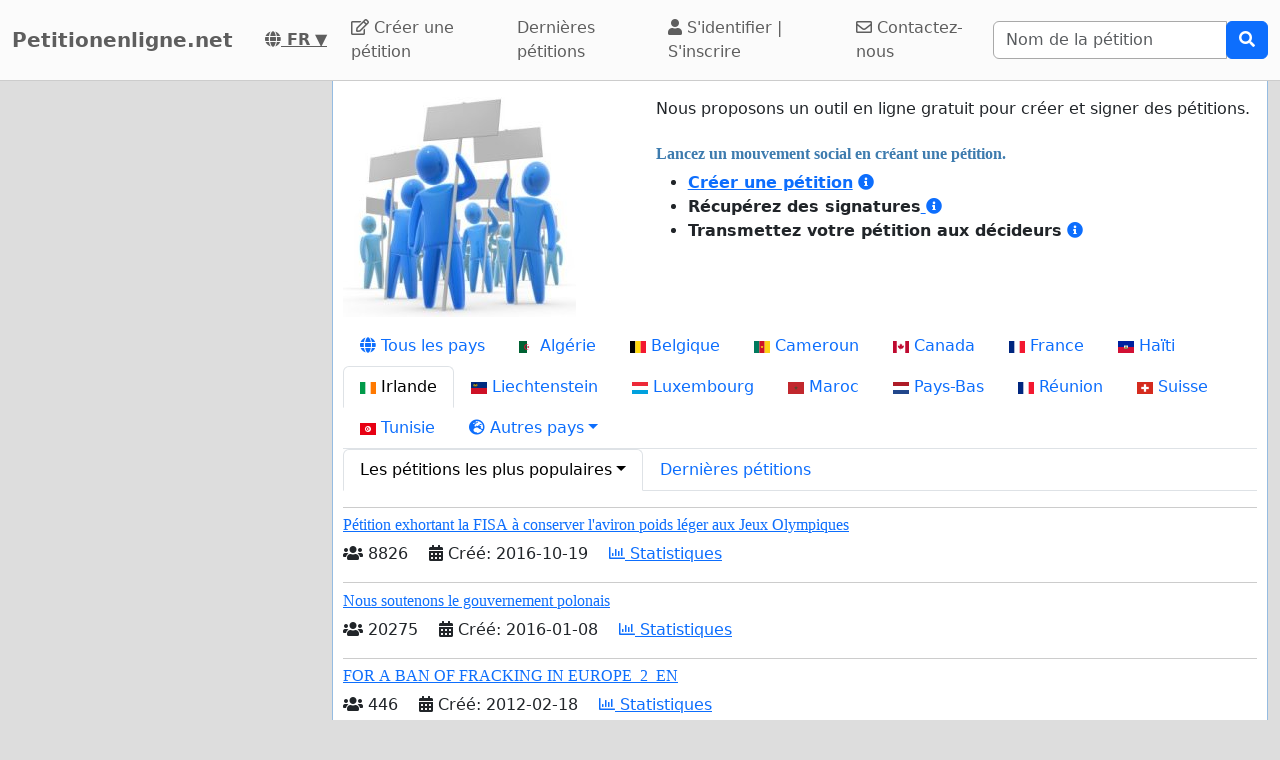

--- FILE ---
content_type: text/html; charset=utf-8
request_url: https://www.google.com/recaptcha/api2/aframe
body_size: 248
content:
<!DOCTYPE HTML><html><head><meta http-equiv="content-type" content="text/html; charset=UTF-8"></head><body><script nonce="sG4r4mCgqy1adBKnwlkvdg">/** Anti-fraud and anti-abuse applications only. See google.com/recaptcha */ try{var clients={'sodar':'https://pagead2.googlesyndication.com/pagead/sodar?'};window.addEventListener("message",function(a){try{if(a.source===window.parent){var b=JSON.parse(a.data);var c=clients[b['id']];if(c){var d=document.createElement('img');d.src=c+b['params']+'&rc='+(localStorage.getItem("rc::a")?sessionStorage.getItem("rc::b"):"");window.document.body.appendChild(d);sessionStorage.setItem("rc::e",parseInt(sessionStorage.getItem("rc::e")||0)+1);localStorage.setItem("rc::h",'1768626814575');}}}catch(b){}});window.parent.postMessage("_grecaptcha_ready", "*");}catch(b){}</script></body></html>

--- FILE ---
content_type: image/svg+xml; charset=utf-8
request_url: https://cdnjs.cloudflare.com/ajax/libs/flag-icon-css/2.9.0/flags/4x3/li.svg
body_size: 4086
content:
﻿<svg xmlns="http://www.w3.org/2000/svg" xmlns:xlink="http://www.w3.org/1999/xlink" height="480" width="640" viewBox="0 0 640 480" id="flag-icon-css-li">
  <path fill="#002b7f" d="M0 0h640v240H0z"/>
  <path fill="#ce1126" d="M0 240h640v240H0z"/>
  <g transform="scale(.8)" fill="#ffd83d" stroke="#000" stroke-width="2" stroke-linecap="round" stroke-linejoin="round">
    <g id="a">
      <path d="M216.377 122.29l-1.838 62.5h-63.42c-7.803-15.17-14.247-28.053-14.247-45.498 0-14.6 11.483-26.195 28.033-26.195 17.52 0 36.77 5.904 51.47 9.192z" stroke="none"/>
      <g stroke-width="1.5">
        <path d="M144.456 125.16v36.076m5.094-39.756v48.033m5.093-50.561v57.225m5.093-58.407v44.882m5.094-45.104v45.327m5.093-46.91v46.885m5.094-46.885v46.885m5.093-46.426v46.885m5.094-46.425v46.885m5.093-43.899v46.886m5.093-46.426v52.86m5.094-52.86v46.886m5.093-46.886v46.886"/>
        <path d="M176.395 117.923c10.764 1.775 34.407 12.837 31.71 27.803-3.82 21.21-16.208 12.698-32.63 9.65l-12.407 4.137c-4.44 4.532-10.978 8.683-15.395 3.217h-7.353v28.722h81.342V122.06z" fill="#000"/>
      </g>
      <circle cx="212.815" cy="112.983" r="4.94"/>
      <circle cx="201.713" cy="110.311" r="4.94"/>
      <circle cx="190.45" cy="107.482" r="4.94"/>
      <circle cx="179.143" cy="105.596" r="4.94"/>
      <circle cx="167.836" cy="104.481" r="4.94"/>
      <circle cx="156.749" cy="105.113" r="4.94"/>
      <circle cx="146.179" cy="108.732" r="4.94"/>
      <circle cx="137.276" cy="115.28" r="4.94"/>
      <circle cx="130.957" cy="124.414" r="4.94"/>
      <circle cx="127.912" cy="135.156" r="4.94"/>
      <circle cx="128.027" cy="146.301" r="4.94"/>
      <circle cx="130.152" cy="157.215" r="4.94"/>
      <path d="M214.998 119.53l-.46 6.435c-12.29-1.883-29.714-8.732-45.955-8.732-15.006 0-26.654 6.003-26.654 21.14 0 14.92 6.316 28.485 14.704 42.28l-8.73 4.136c-7.804-15.17-14.248-28.053-14.248-45.498 0-14.6 11.484-28.952 31.25-28.952 17.52 0 35.39 5.904 50.092 9.19z"/>
    </g>
    <use height="100%" width="100%" xlink:href="#a" transform="matrix(-1 0 0 1 443.938 0)"/>
    <path d="M221.97 53.125l-5.157 9.656 5.156 9.626 5.155-9.625-5.156-9.655zm0 24.375l-5.157 9.625 5.156 9.656 5.155-9.655-5.156-9.625zm-18.383-2.547l8.132 5.156 8.104-5.157-8.105-5.156-8.133 5.156zm20.526 0l8.106 5.156 8.13-5.157-8.13-5.156-8.107 5.156z"/>
    <circle cx="221.969" cy="75.069" r="3.906"/>
    <circle cx="221.969" cy="100" r="10.455"/>
    <path d="M219.344 89.875c0 3.114-.022 4.924-.03 6.625a62.506 62.506 0 0 0-7.44.78m20.19 0a62.126 62.126 0 0 0-7.44-.78v-6.625m-12.78 12.688a61.39 61.39 0 0 1 10.125-.844c3.45 0 6.83.292 10.124.843" fill="none" stroke-width="1.5"/>
    <path d="M211.75 117.688c-.992 17.082-3.01 34.48-9.656 47.124l10.812-4.375c3.777-14.328 4.57-32.842 5.72-41.593l-6.876-1.156zm20.438 0l-6.875 1.156c1.148 8.75 1.942 27.265 5.718 41.594l10.814 4.375c-6.648-12.646-8.665-30.043-9.656-47.125z"/>
    <path d="M221.953 154.688c-12.913 0-22.4 6.086-22.97 21.593-3.155-5.554-16.51-23.024-28.967-20.686-7.41 1.39-13.957 11.666-12.844 23.437-6.135-17.63-24.107-20.518-37.22-10.093 11.643 9.573 16.822 37.835 26.626 50.094h150.75c9.804-12.258 15.014-40.52 26.656-50.093-13.112-10.425-31.083-7.536-37.218 10.094 1.113-11.77-5.466-22.046-12.875-23.436-12.458-2.338-25.78 15.132-28.937 20.687-.57-15.506-10.086-21.593-23-21.593z"/>
    <g stroke-width="1.5">
      <path d="M297.107 219.026c0 5.58-33.662 11.718-75.138 11.718-41.477 0-75.14-6.137-75.14-11.718 0-5.58 33.663-8.502 75.14-8.502 41.475 0 75.137 2.92 75.137 8.502z" fill="#000"/>
      <circle cx="221.969" cy="114.445" r="3.504"/>
      <circle cx="221.969" cy="122.027" r="3.734"/>
      <circle cx="221.969" cy="130.184" r="4.079"/>
      <circle cx="221.969" cy="139.261" r="4.653"/>
      <circle cx="221.969" cy="149.371" r="5.113"/>
      <path d="M219.938 159.206c-.553-.007-1.076.46-.938 1.344.163 1.043.367 2.995.563 4.312.22 1.493 1.09 1.13 1.312-.03.22-1.162.132-1.907.188-4.064.027-1.078-.573-1.555-1.125-1.562zm4.062 0c-.553.007-1.153.484-1.125 1.562.055 2.157-.034 2.902.188 4.063.22 1.162 1.09 1.525 1.312.032.195-1.317.4-3.27.563-4.312.138-.885-.385-1.35-.938-1.344zm-7.687.562c-.506.07-1.03.58-1 1.125.055.996.33 2.19.437 3.688.11 1.55 1.202.948 1.313.063.11-.884.235-2.192.125-3.906-.042-.643-.323-.925-.657-.97a.84.84 0 0 0-.217 0zm11.093 0c-.334.043-.615.326-.656.97a20.13 20.13 0 0 0 .125 3.905c.11.885 1.202 1.486 1.313-.062.107-1.498.382-2.69.437-3.687.03-.544-.494-1.054-1-1.125a.84.84 0 0 0-.22 0zm-15.437 1.75c-.464.12-.89.677-.75 1.313.275 1.273.53 2.68.53 3.97 0 1.106.945.71 1-.063a59.76 59.76 0 0 0 .156-3.906c0-1.114-.474-1.43-.937-1.312zm19.686 0c-.33.09-.625.477-.625 1.313 0 1.494.103 3.133.158 3.907.055.774 1 1.17 1 .063 0-1.29.254-2.697.53-3.97.14-.635-.286-1.192-.75-1.312a.55.55 0 0 0-.312 0zm-59.093.17c-.555-.017-.943.735-.563 1.564.608 1.327 1.254 2.165 1.875 3.594.553 1.27 1.4.478 1.125-.407-.277-.885-.577-1.87-1.406-3.75-.31-.706-.7-.99-1.03-1zm98.812 0c-.332.012-.72.296-1.03 1-.83 1.88-1.13 2.867-1.407 3.75-.277.886.57 1.68 1.125.408.62-1.43 1.266-2.267 1.875-3.594.38-.83-.008-1.58-.563-1.563zm-94.812.064c-.408.124-.656.642-.407 1.25.498 1.216 1.217 2.463 1.72 3.78.44 1.162 1.425.833 1.093-.218-.333-1.05-.432-1.665-1.095-3.656-.332-.995-.905-1.28-1.312-1.156zm90.5 0c-.35.074-.752.41-1 1.156-.664 1.99-.763 2.606-1.094 3.656-.333 1.05.65 1.38 1.093.22.502-1.32 1.22-2.566 1.718-3.782.25-.608.003-1.126-.405-1.25a.592.592 0 0 0-.312 0zm-85.5.97c-.515.096-.913.88-.563 1.842.443 1.217 1.072 2.368 1.625 3.75.553 1.383 1.47 1.104 1.25.22-.22-.886-.492-2.352-1.156-4.563-.29-.967-.758-1.325-1.157-1.25zm80.812 0c-.4-.078-.866.28-1.156 1.25-.665 2.21-.936 3.676-1.157 4.56-.222.886.696 1.165 1.25-.218.553-1.382 1.182-2.533 1.625-3.75.35-.96-.05-1.746-.563-1.843zm-93.187.686c-.557.057-1.065.965-.72 1.656.554 1.106.904 1.483 1.438 2.657.553 1.217 1.16.275.938-.5-.222-.774-.505-1.675-.78-2.78-.204-.81-.542-1.066-.876-1.032zm105.562 0c-.334-.034-.672.22-.875 1.03-.276 1.107-.56 2.008-.78 2.783-.223.775.383 1.717.936.5.535-1.173.885-1.55 1.44-2.656.344-.69-.163-1.6-.72-1.656zm-67.03 2.798c-.585 0-1.21.774-1 1.5.33 1.16.843 2.19 1.218 3.687.33 1.327 1.274.666 1.218-.218-.055-.885-.207-2.09-.593-3.97-.146-.704-.494-1-.844-1zm28.5 0c-.352 0-.7.295-.845 1-.387 1.88-.538 3.084-.594 3.97-.054.883.888 1.544 1.22.217.374-1.496.887-2.526 1.22-3.687.206-.726-.417-1.5-1-1.5zm-14.25 1.187c-.72 0-.82.966-.845 1.75-.083 2.572-1.15 5.07-2.062 6.313-.913 1.244-2.256.913-3.5.25-1.245-.664-1.986-1.16-3.313-2.156-1.327-.996-2.334-.414-.75 1.843 4.617 6.58 9.625 12.205 9.625 22.938 0 1.39.242 1.813.844 1.813.6 0 .874-.424.874-1.812 0-10.732 4.976-16.356 9.594-22.937 1.583-2.257.577-2.84-.75-1.843-1.327.995-2.07 1.492-3.313 2.156-1.244.663-2.588.994-3.5-.25-.913-1.244-1.98-3.74-2.062-6.313-.026-.784-.125-1.75-.844-1.75zm-35.282-1.61a.592.592 0 0 0-.188.03c-.27.086-.448.41-.344.97.186 1.002.88 2.967 1.157 3.906.276.94 1.432.74 1.156-.532-.278-1.272-.263-1.656-.595-3.094-.18-.786-.747-1.27-1.187-1.28zm70.562 0c-.44.012-1.006.495-1.187 1.28-.332 1.44-.318 1.823-.594 3.095-.278 1.272.878 1.472 1.155.53.276-.938.97-2.903 1.156-3.905.105-.56-.074-.884-.342-.97a.598.598 0 0 0-.188-.03zm-91.53.406c-.58.045-.995.772-.407 1.843.633 1.157 1.72 2.608 2.218 3.438.5.83 1.36.27.75-.78-.607-1.05-.81-2.258-1.53-3.75-.27-.56-.684-.778-1.03-.75zm112.5 0c-.35-.028-.763.19-1.032.75-.72 1.492-.924 2.7-1.532 3.75-.608 1.05.253 1.61.75.78.498-.83 1.585-2.28 2.22-3.437.587-1.07.172-1.798-.407-1.844zm-144.19 3.328c-.667-.035-.876 1.17-.25 1.97.914 1.16 1.55 1.776 2.595 2.718.83.746 1.07-.222.656-.97-.413-.745-1.013-1.504-1.842-2.75-.455-.68-.853-.95-1.157-.968zm175.876 0c-.303.016-.7.287-1.156.97-.83 1.244-1.43 2.003-1.844 2.75-.414.746-.173 1.714.657.968 1.046-.942 1.68-1.558 2.593-2.72.627-.797.418-2.003-.25-1.968zm-170.843 1c-.533.007-.884.4-.47 1.313.595 1.307 1.378 2.787 1.876 3.782.496.995 2.013 1.33 1.405-.22-.608-1.547-.728-2.342-1.28-3.78-.278-.72-1-1.1-1.532-1.094zm165.812 0c-.532-.007-1.255.375-1.53 1.094-.554 1.438-.674 2.233-1.282 3.78-.61 1.55.908 1.215 1.406.22.497-.995 1.28-2.475 1.874-3.78.414-.914.063-1.307-.47-1.314zm-175.562.344c-.774.008-.84.784-.157 1.28.913.665 2 1.4 3.063 2.25 1.243.997 1.725.08 1.06-.75-.662-.828-1.308-1.67-2.967-2.5-.415-.206-.743-.282-1-.28zm185.312 0c-.258-.003-.585.074-1 .28-1.66.83-2.305 1.672-2.97 2.5-.662.83-.18 1.747 1.064.75 1.06-.85 2.15-1.585 3.06-2.25.685-.496.62-1.272-.155-1.28zm-109.656.72c-.434.06-.808.55-.626 1.186.33 1.16.708 2.392.937 3.594.223 1.162 1.566 1.176 1.345.125-.22-1.05-.332-2.365-.72-3.97-.144-.6-.447-.89-.75-.936a.62.62 0 0 0-.186 0zm33.81 0c-.3.046-.604.335-.75.936-.385 1.604-.497 2.92-.717 3.97-.222 1.05 1.122 1.036 1.343-.126.23-1.202.606-2.433.938-3.594.18-.635-.192-1.127-.625-1.187a.62.62 0 0 0-.19 0zm-63.905-1.986c-.34.094-.536.744-.28 1.656 1.41 5.06 1.84 7.724 1.593 8.97-.25 1.243-.932 1.413-1.844 1a18.844 18.844 0 0 1-2.813-1.595c-.828-.58-1.69.114-.5 1.094 6.056 4.977 10.253 10.665 11.876 17.563.332 1.41 1.218 1.576.97 0-1.373-8.69-1.637-15.833.437-20.312.78-1.683-.006-3.3-1.25-.562-.83 1.825-2.172 2.545-3.25.97-1.08-1.577-3.306-5.78-3.97-7.69-.248-.714-.555-1.045-.812-1.092a.352.352 0 0 0-.155 0zm94.03 0c-.255.047-.562.378-.81 1.093-.665 1.907-2.892 6.11-3.97 7.687-1.08 1.576-2.42.856-3.25-.97-1.244-2.736-2.03-1.12-1.25.564 2.074 4.48 1.81 11.623.438 20.313-.25 1.576.637 1.41.968 0 1.624-6.898 5.82-12.586 11.876-17.562 1.192-.98.33-1.674-.5-1.093-.83.58-1.9 1.18-2.812 1.594-.912.415-1.595.245-1.844-1-.25-1.244.184-3.91 1.594-8.968.254-.912.058-1.562-.28-1.656a.352.352 0 0 0-.158 0zm-124.467 2.422c-.547.007-1 .39-.75 1.22.398 1.328 1.223 2.764 1.5 3.593.276.83 1.165.443 1-.718-.166-1.16-.248-1.853-.47-3.125-.11-.636-.734-.976-1.28-.97zm155.062 0c-.546-.007-1.17.333-1.28.97-.223 1.27-.304 1.963-.47 3.124-.166 1.16.723 1.548 1 .72.276-.83 1.1-2.266 1.5-3.595.25-.83-.204-1.212-.75-1.22zm-136.28-1.735c-.636-.114-.728 1.524-.19 2.188.72.886 1.72 1.955 2.72 3.157.83.995 1.342.11.844-.72-.498-.83-1.236-1.71-2.563-3.81-.33-.527-.6-.776-.81-.814zm117.5 0c-.213.038-.482.287-.814.813-1.327 2.1-2.065 2.982-2.562 3.812-.498.83.014 1.714.844.72 1-1.203 2-2.272 2.718-3.157.54-.663.448-2.3-.187-2.187zm-132 3.954c-.395-.027-.73.292-.564 1.094.232 1.117.567 2.044.844 3.095.276 1.05 1 .87 1-.125 0-.996-.178-2.106-.344-3.157-.083-.525-.543-.878-.937-.906zm146.5 0c-.395.028-.856.38-.94.906-.165 1.05-.342 2.16-.342 3.157 0 .995.723 1.175 1 .125.276-1.05.612-1.978.843-3.094.167-.8-.167-1.12-.56-1.093zm-133.407 1.42c-.62.095-1.164.693-.438 1.626 1.16 1.493 2.432 2.54 2.875 3.094.442.553 1.563.35.844-.813-.735-1.186-1.846-2.615-2.344-3.5-.187-.33-.566-.462-.937-.406zm120.062 0c-.272.03-.548.16-.687.407-.498.885-1.61 2.314-2.344 3.5-.72 1.162.4 1.366.844.813.442-.553 1.713-1.6 2.875-3.094.725-.933.18-1.53-.438-1.625a.873.873 0 0 0-.25 0zm-140.72 4.174c-.487-.043-.656.35 0 1.25 1.494 2.047 3.14 5.143 3.25 6.47.112 1.327-.544 1.312-1.155 1.312-1.825 0-2.716-1.332-4.375-1.72-1.66-.386-1.9.487-.72 1.345 6.084 4.424 12.18 9.36 14.626 13.844.996 1.826 2.342 2.493 1.595.75-2.287-5.336-2.84-9.856-2.344-12.593.5-2.737 1.178-4.58 1.095-6.156-.083-1.575-.977-1.467-1.344 0-.248.996-.73 2.315-1.06 2.813-.333.498-1.667.777-2.94-.937-1.27-1.714-4.48-5.015-5.53-5.844-.394-.31-.8-.505-1.094-.53zm161.626 0c-.292.027-.7.22-1.092.532-1.05.83-4.26 4.13-5.532 5.844-1.272 1.714-2.606 1.435-2.937.937-.333-.498-.815-1.817-1.064-2.812-.367-1.467-1.26-1.575-1.343 0-.083 1.577.595 3.42 1.093 6.157s-.056 7.257-2.343 12.594c-.747 1.743.598 1.076 1.593-.75 2.447-4.484 8.543-9.42 14.625-13.843 1.182-.858.942-1.73-.717-1.344-1.66.387-2.55 1.72-4.375 1.72-.61 0-1.268.014-1.157-1.313.112-1.327 1.758-4.423 3.25-6.47.658-.9.49-1.293 0-1.25z" fill="#000" stroke="none"/>
      <path d="M150.127 212.65l1.95 6.175m2.06-7.344l1.728 6.24m2.605-6.952l1.187 6.365m2.833-7.17l1.27 6.35m3.886-6.858l1.032 6.392m4.452-6.385l1.112 6.378m4.242-8.19l.803 6.426m4.234-6.1l.804 6.425m4.07-7.073l.805 6.424m4.088-6.928l.442 6.46m4.786-6.462l.384 6.463m4.357-6.79l.326 6.467m4.9-6.793l.272 6.47m5.74-6.632l.272 6.47m79.044.176l-1.95 6.175m-2.06-7.344l-1.728 6.24m-2.604-6.952l-1.187 6.365m-2.832-7.17l-1.27 6.35m-3.886-6.858l-1.033 6.392m-4.453-6.385l-1.112 6.378m-4.24-8.19l-.805 6.426m-4.233-6.1l-.804 6.425m-4.07-7.073l-.804 6.424m-4.09-6.928l-.442 6.46m-4.787-6.462l-.382 6.463m-4.357-6.79l-.326 6.467m-4.9-6.793l-.27 6.47m-5.742-6.632l-.27 6.47m-7.203-6.89v7.122"/>
    </g>
  </g>
</svg>


--- FILE ---
content_type: image/svg+xml; charset=utf-8
request_url: https://cdnjs.cloudflare.com/ajax/libs/flag-icon-css/2.9.0/flags/4x3/lu.svg
body_size: -538
content:
﻿<svg xmlns="http://www.w3.org/2000/svg" height="480" width="640" viewBox="0 0 640 480" id="flag-icon-css-lu">
  <path fill="#00a1de" d="M0 240h640v240H0z"/>
  <path fill="#ed2939" d="M0 0h640v240H0z"/>
  <path fill="#fff" d="M0 160h640v160H0z"/>
</svg>
